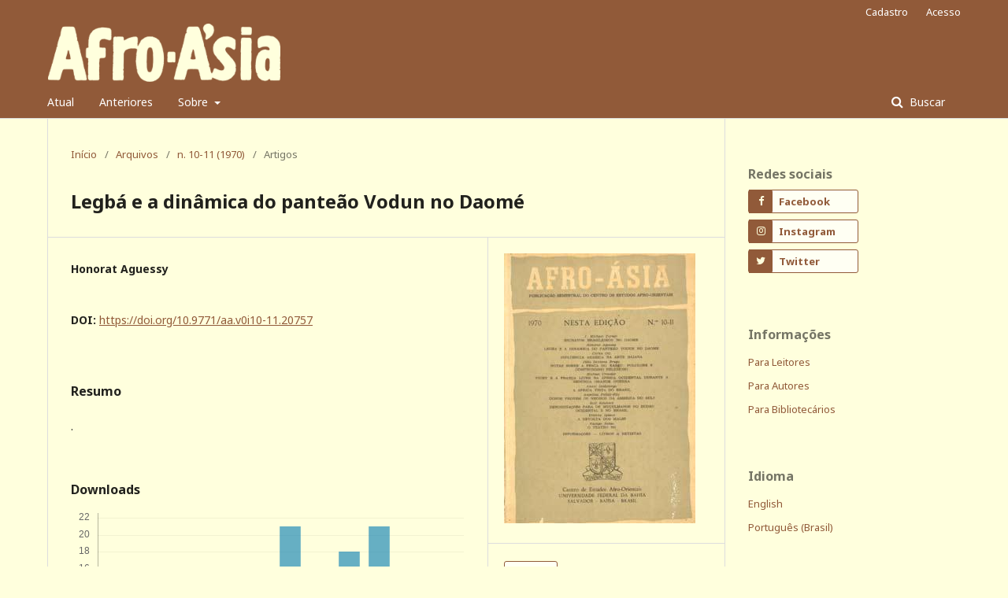

--- FILE ---
content_type: text/html; charset=utf-8
request_url: https://periodicos.ufba.br/index.php/afroasia/article/view/20757
body_size: 7408
content:
	<!DOCTYPE html>
<html lang="pt-BR" xml:lang="pt-BR">
<head>
	<meta charset="utf-8">
	<meta name="viewport" content="width=device-width, initial-scale=1.0">
	<title>
		Legbá e a dinâmica do panteão Vodun no Daomé
							| Afro-Ásia
			</title>

	
<link rel="icon" href="https://periodicos.ufba.br/public/journals/72/favicon_pt_BR.png">
<meta name="generator" content="Open Journal Systems 3.2.1.4">
<meta NAME="DC.Title" content="Afro-Ásia" />
<meta NAME="DC.Publisher" content="Centro de Estudos Afro-Orientais da Universidade Federal da Bahia" />
<meta NAME="DC.Format" content="text/html" />
<meta NAME="DC.Language" content="pt-br" />
<meta name="gs_meta_revision" content="1.1"/>
<meta name="citation_journal_title" content="Afro-Ásia"/>
<meta name="citation_journal_abbrev" content="AA"/>
<meta name="citation_issn" content="1981-1411"/> 
<meta name="citation_author" content="Honorat Aguessy"/>
<meta name="citation_title" content="Legbá e a dinâmica do panteão Vodun no Daomé"/>
<meta name="citation_language" content="pt"/>
<meta name="citation_date" content="1970/01/18"/>
<meta name="citation_issue" content="10-11"/>
<meta name="citation_doi" content="10.9771/aa.v0i10-11.20757"/>
<meta name="citation_abstract_html_url" content="https://periodicos.ufba.br/index.php/afroasia/article/view/20757"/>
<meta name="citation_pdf_url" content="https://periodicos.ufba.br/index.php/afroasia/article/download/20757/13360"/>
<link rel="schema.DC" href="http://purl.org/dc/elements/1.1/" />
<meta name="DC.Creator.PersonalName" content="Honorat Aguessy"/>
<meta name="DC.Date.created" scheme="ISO8601" content="1970-01-18"/>
<meta name="DC.Date.dateSubmitted" scheme="ISO8601" content="2017-01-18"/>
<meta name="DC.Date.issued" scheme="ISO8601" content="1970-01-18"/>
<meta name="DC.Date.modified" scheme="ISO8601" content="2017-01-18"/>
<meta name="DC.Description" xml:lang="pt" content="."/>
<meta name="DC.Format" scheme="IMT" content="application/pdf"/>
<meta name="DC.Identifier" content="20757"/>
<meta name="DC.Identifier.DOI" content="10.9771/aa.v0i10-11.20757"/>
<meta name="DC.Identifier.URI" content="https://periodicos.ufba.br/index.php/afroasia/article/view/20757"/>
<meta name="DC.Language" scheme="ISO639-1" content="pt"/>
<meta name="DC.Rights" content="Copyright (c) 2017 Afro-Ásia"/>
<meta name="DC.Rights" content=""/>
<meta name="DC.Source" content="Afro-Ásia"/>
<meta name="DC.Source.ISSN" content="1981-1411"/>
<meta name="DC.Source.Issue" content="10-11"/>
<meta name="DC.Source.URI" content="https://periodicos.ufba.br/index.php/afroasia"/>
<meta name="DC.Title" content="Legbá e a dinâmica do panteão Vodun no Daomé"/>
<meta name="DC.Type" content="Text.Serial.Journal"/>
<meta name="DC.Type" xml:lang="pt" content=""/>
<meta name="DC.Type.articleType" content="Artigos"/>
	<link rel="stylesheet" href="https://periodicos.ufba.br/index.php/afroasia/$$$call$$$/page/page/css?name=stylesheet" type="text/css" /><link rel="stylesheet" href="//fonts.googleapis.com/css?family=Noto+Sans:400,400italic,700,700italic" type="text/css" /><link rel="stylesheet" href="https://cdnjs.cloudflare.com/ajax/libs/font-awesome/4.7.0/css/font-awesome.css?v=3.2.1.4" type="text/css" /><link rel="stylesheet" href="https://periodicos.ufba.br/plugins/generic/orcidProfile/css/orcidProfile.css?v=3.2.1.4" type="text/css" /><link rel="stylesheet" href="https://periodicos.ufba.br/public/journals/72/styleSheet.css?v=3.2.1.4" type="text/css" />
</head>
<body class="pkp_page_article pkp_op_view" dir="ltr">

	<div class="pkp_structure_page">

				<header class="pkp_structure_head" id="headerNavigationContainer" role="banner">
						 <nav class="cmp_skip_to_content" aria-label="Ir para os links de conteúdo">
	<a href="#pkp_content_main">Ir para o conteúdo principal</a>
	<a href="#siteNav">Ir para o menu de navegação principal</a>
		<a href="#pkp_content_footer">Ir para o rodapé</a>
</nav>

			<div class="pkp_head_wrapper">

				<div class="pkp_site_name_wrapper">
					<button class="pkp_site_nav_toggle">
						<span>Open Menu</span>
					</button>
										<div class="pkp_site_name">
																<a href="						https://periodicos.ufba.br/index.php/afroasia/index
					" class="is_text">Afro-Ásia</a>
										</div>
				</div>

				
				<nav class="pkp_site_nav_menu" aria-label="Navegação no Site">
					<a id="siteNav"></a>
					<div class="pkp_navigation_primary_row">
						<div class="pkp_navigation_primary_wrapper">
																				<ul id="navigationPrimary" class="pkp_navigation_primary pkp_nav_list">
								<li class="">
				<a href="https://periodicos.ufba.br/index.php/afroasia/issue/current">
					Atual
				</a>
							</li>
								<li class="">
				<a href="https://periodicos.ufba.br/index.php/afroasia/issue/archive">
					Anteriores
				</a>
							</li>
								<li class="">
				<a href="https://periodicos.ufba.br/index.php/afroasia/about">
					Sobre
				</a>
									<ul>
																					<li class="">
									<a href="https://periodicos.ufba.br/index.php/afroasia/about">
										Sobre a Revista
									</a>
								</li>
																												<li class="">
									<a href="https://periodicos.ufba.br/index.php/afroasia/about/submissions">
										Submissões
									</a>
								</li>
																												<li class="">
									<a href="https://periodicos.ufba.br/index.php/afroasia/about/editorialTeam">
										Equipe Editorial
									</a>
								</li>
																												<li class="">
									<a href="https://periodicos.ufba.br/index.php/afroasia/etica">
										Diretrizes Éticas
									</a>
								</li>
																												<li class="">
									<a href="https://periodicos.ufba.br/index.php/afroasia/history">
										História
									</a>
								</li>
																												<li class="">
									<a href="https://periodicos.ufba.br/index.php/afroasia/about/contact">
										Contato
									</a>
								</li>
																		</ul>
							</li>
			</ul>

				

																									
	<form class="pkp_search pkp_search_desktop" action="https://periodicos.ufba.br/index.php/afroasia/search/search" method="get" role="search" aria-label="Pesquisa de artigos">
		<input type="hidden" name="csrfToken" value="0efcb261ca91f5ad73cc97cfe367ed21">
				
			<input name="query" value="" type="text" aria-label="Termo de Busca">
		

		<button type="submit">
			Buscar
		</button>
		<div class="search_controls" aria-hidden="true">
			<a href="https://periodicos.ufba.br/index.php/afroasia/search/search" class="headerSearchPrompt search_prompt" aria-hidden="true">
				Buscar
			</a>
			<a href="#" class="search_cancel headerSearchCancel" aria-hidden="true"></a>
			<span class="search_loading" aria-hidden="true"></span>
		</div>
	</form>
													</div>
					</div>
					<div class="pkp_navigation_user_wrapper" id="navigationUserWrapper">
							<ul id="navigationUser" class="pkp_navigation_user pkp_nav_list">
								<li class="profile">
				<a href="https://periodicos.ufba.br/index.php/afroasia/user/register">
					Cadastro
				</a>
							</li>
								<li class="profile">
				<a href="https://periodicos.ufba.br/index.php/afroasia/login">
					Acesso
				</a>
							</li>
										</ul>

					</div>
																			
	<form class="pkp_search pkp_search_mobile" action="https://periodicos.ufba.br/index.php/afroasia/search/search" method="get" role="search" aria-label="Pesquisa de artigos">
		<input type="hidden" name="csrfToken" value="0efcb261ca91f5ad73cc97cfe367ed21">
				
			<input name="query" value="" type="text" aria-label="Termo de Busca">
		

		<button type="submit">
			Buscar
		</button>
		<div class="search_controls" aria-hidden="true">
			<a href="https://periodicos.ufba.br/index.php/afroasia/search/search" class="headerSearchPrompt search_prompt" aria-hidden="true">
				Buscar
			</a>
			<a href="#" class="search_cancel headerSearchCancel" aria-hidden="true"></a>
			<span class="search_loading" aria-hidden="true"></span>
		</div>
	</form>
									</nav>
			</div><!-- .pkp_head_wrapper -->
		</header><!-- .pkp_structure_head -->

						<div class="pkp_structure_content has_sidebar">
			<div class="pkp_structure_main" role="main">
				<a id="pkp_content_main"></a>

<div class="page page_article">
			<nav class="cmp_breadcrumbs" role="navigation" aria-label="Você está aqui:">
	<ol>
		<li>
			<a href="https://periodicos.ufba.br/index.php/afroasia/index">
				Início
			</a>
			<span class="separator">/</span>
		</li>
		<li>
			<a href="https://periodicos.ufba.br/index.php/afroasia/issue/archive">
				Arquivos
			</a>
			<span class="separator">/</span>
		</li>
					<li>
				<a href="https://periodicos.ufba.br/index.php/afroasia/issue/view/1443">
					n. 10-11 (1970)
				</a>
				<span class="separator">/</span>
			</li>
				<li class="current" aria-current="page">
			<span aria-current="page">
									Artigos
							</span>
		</li>
	</ol>
</nav>
	
			<article class="obj_article_details">

			<h1 class="page_title">
		Legbá e a dinâmica do panteão Vodun no Daomé
	</h1>
	
	<div class="row">
		<div class="main_entry">

							<section class="item authors">
					<h2 class="pkp_screen_reader">Autores</h2>
					<ul class="authors">
											<li>
							<span class="name">
								Honorat Aguessy
							</span>
																				</li>
										</ul>
				</section>
			
																												<section class="item doi">
						<h2 class="label">
														DOI:
						</h2>
						<span class="value">
							<a href="https://doi.org/10.9771/aa.v0i10-11.20757">
								https://doi.org/10.9771/aa.v0i10-11.20757
							</a>
						</span>
					</section>
							
						
										<section class="item abstract">
					<h2 class="label">Resumo</h2>
					.
				</section>
			
			<div class="item downloads_chart">
	<h3 class="label">
		Downloads
	</h3>
	<div class="value">
		<canvas class="usageStatsGraph" data-object-type="Submission" data-object-id="20757"></canvas>
		<div class="usageStatsUnavailable" data-object-type="Submission" data-object-id="20757">
			Não há dados estatísticos.
		</div>
	</div>
</div>


																			
						
		</div><!-- .main_entry -->

		<div class="entry_details">

										<div class="item cover_image">
					<div class="sub_item">
													<a href="https://periodicos.ufba.br/index.php/afroasia/issue/view/1443">
								<img src="https://periodicos.ufba.br/public/journals/72/cover_issue_1443_pt_BR.jpg" alt="">
							</a>
											</div>
				</div>
			
										<div class="item galleys">
					<h2 class="pkp_screen_reader">
						Downloads
					</h2>
					<ul class="value galleys_links">
													<li>
								
	
							

<a class="obj_galley_link pdf" href="https://periodicos.ufba.br/index.php/afroasia/article/view/20757/13360">

		
	PDF

	</a>
							</li>
											</ul>
				</div>
						
						<div class="item published">
				<section class="sub_item">
					<h2 class="label">
						Publicado
					</h2>
					<div class="value">
																			<span>1970-01-18</span>
																	</div>
				</section>
							</div>
			
										<div class="item citation">
					<section class="sub_item citation_display">
						<h2 class="label">
							Como Citar
						</h2>
						<div class="value">
							<div id="citationOutput" role="region" aria-live="polite">
								<div class="csl-bib-body">
  <div class="csl-entry">AGUESSY, H. Legbá e a dinâmica do panteão Vodun no Daomé. <b>Afro-Ásia</b>, Salvador, n. 10-11, 1970. DOI: 10.9771/aa.v0i10-11.20757. Disponível em: https://periodicos.ufba.br/index.php/afroasia/article/view/20757. Acesso em: 18 jan. 2026.</div>
</div>
							</div>
							<div class="citation_formats">
								<button class="cmp_button citation_formats_button" aria-controls="cslCitationFormats" aria-expanded="false" data-csl-dropdown="true">
									Fomatos de Citação
								</button>
								<div id="cslCitationFormats" class="citation_formats_list" aria-hidden="true">
									<ul class="citation_formats_styles">
																					<li>
												<a
													aria-controls="citationOutput"
													href="https://periodicos.ufba.br/index.php/afroasia/citationstylelanguage/get/apa?submissionId=20757&amp;publicationId=17017"
													data-load-citation
													data-json-href="https://periodicos.ufba.br/index.php/afroasia/citationstylelanguage/get/apa?submissionId=20757&amp;publicationId=17017&amp;return=json"
												>
													APA
												</a>
											</li>
																					<li>
												<a
													aria-controls="citationOutput"
													href="https://periodicos.ufba.br/index.php/afroasia/citationstylelanguage/get/associacao-brasileira-de-normas-tecnicas?submissionId=20757&amp;publicationId=17017"
													data-load-citation
													data-json-href="https://periodicos.ufba.br/index.php/afroasia/citationstylelanguage/get/associacao-brasileira-de-normas-tecnicas?submissionId=20757&amp;publicationId=17017&amp;return=json"
												>
													ABNT
												</a>
											</li>
																					<li>
												<a
													aria-controls="citationOutput"
													href="https://periodicos.ufba.br/index.php/afroasia/citationstylelanguage/get/chicago-author-date?submissionId=20757&amp;publicationId=17017"
													data-load-citation
													data-json-href="https://periodicos.ufba.br/index.php/afroasia/citationstylelanguage/get/chicago-author-date?submissionId=20757&amp;publicationId=17017&amp;return=json"
												>
													Chicago
												</a>
											</li>
																					<li>
												<a
													aria-controls="citationOutput"
													href="https://periodicos.ufba.br/index.php/afroasia/citationstylelanguage/get/harvard-cite-them-right?submissionId=20757&amp;publicationId=17017"
													data-load-citation
													data-json-href="https://periodicos.ufba.br/index.php/afroasia/citationstylelanguage/get/harvard-cite-them-right?submissionId=20757&amp;publicationId=17017&amp;return=json"
												>
													Harvard
												</a>
											</li>
																					<li>
												<a
													aria-controls="citationOutput"
													href="https://periodicos.ufba.br/index.php/afroasia/citationstylelanguage/get/vancouver?submissionId=20757&amp;publicationId=17017"
													data-load-citation
													data-json-href="https://periodicos.ufba.br/index.php/afroasia/citationstylelanguage/get/vancouver?submissionId=20757&amp;publicationId=17017&amp;return=json"
												>
													Vancouver
												</a>
											</li>
																			</ul>
																			<div class="label">
											Baixar Citação
										</div>
										<ul class="citation_formats_styles">
																							<li>
													<a href="https://periodicos.ufba.br/index.php/afroasia/citationstylelanguage/download/ris?submissionId=20757&amp;publicationId=17017">
														<span class="fa fa-download"></span>
														Endnote/Zotero/Mendeley (RIS)
													</a>
												</li>
																							<li>
													<a href="https://periodicos.ufba.br/index.php/afroasia/citationstylelanguage/download/bibtex?submissionId=20757&amp;publicationId=17017">
														<span class="fa fa-download"></span>
														BibTeX
													</a>
												</li>
																					</ul>
																	</div>
							</div>
						</div>
					</section>
				</div>
			
										<div class="item issue">

											<section class="sub_item">
							<h2 class="label">
								Edição
							</h2>
							<div class="value">
								<a class="title" href="https://periodicos.ufba.br/index.php/afroasia/issue/view/1443">
									n. 10-11 (1970)
								</a>
							</div>
						</section>
					
											<section class="sub_item">
							<h2 class="label">
								Seção
							</h2>
							<div class="value">
								Artigos
							</div>
						</section>
									</div>
			
															
										<div class="item copyright">
					<h2 class="label">
						Licença
					</h2>
										<p> </p>
<p>Você pode compartilhar, adaptar e utilizar livremente este trabalho para qualquer finalidade legítima, desde que mencione explicitamente a autoria e a publicação inicial nesta revista.</p>
				</div>
			
			

		</div><!-- .entry_details -->
	</div><!-- .row -->

</article>

	<div id="articlesBySimilarityList">
	</div>
<div id="articlesBySameAuthorList">
				</div>


</div><!-- .page -->

	</div><!-- pkp_structure_main -->

									<div class="pkp_structure_sidebar left" role="complementary" aria-label="Barra lateral">
				<div class="pkp_block block_custom" id="customblock-custom_block_social_media">
	<div class="content">
		<h2 class="title">Redes sociais</h2>
<div class="block_social_media">
<h2 class="pkp_screen_reader">Afro-Ásia no Facebook</h2>
<div class="content"><a class="block_social_media_fb" href="https://facebook.com/revista.afroasia" target="_blank" rel="noopener"> Facebook </a></div>
</div>
<div class="block_social_media">
<h2 class="pkp_screen_reader">Afro-Ásia no Instagram</h2>
<div class="content"><a class="block_social_media_ig" href="https://instagram.com/revista.afroasia" target="_blank" rel="noopener"> Instagram </a></div>
</div>
<div class="block_social_media">
<h2 class="pkp_screen_reader">Afro-Ásia no Twitter</h2>
<div class="content"><a class="block_social_media_tw" href="https://twitter.com/revistaafroasia" target="_blank" rel="noopener"> Twitter </a></div>
</div>
	</div>
</div>
<div class="pkp_block block_information">
	<h2 class="title">Informações</h2>
	<div class="content">
		<ul>
							<li>
					<a href="https://periodicos.ufba.br/index.php/afroasia/information/readers">
						Para Leitores
					</a>
				</li>
										<li>
					<a href="https://periodicos.ufba.br/index.php/afroasia/information/authors">
						Para Autores
					</a>
				</li>
										<li>
					<a href="https://periodicos.ufba.br/index.php/afroasia/information/librarians">
						Para Bibliotecários
					</a>
				</li>
					</ul>
	</div>
</div>
<div class="pkp_block block_language">
	<h2 class="title">
		Idioma
	</h2>

	<div class="content">
		<ul>
							<li class="locale_en_US" lang="en-US">
					<a href="https://periodicos.ufba.br/index.php/afroasia/user/setLocale/en_US?source=%2Findex.php%2Fafroasia%2Farticle%2Fview%2F20757">
						English
					</a>
				</li>
							<li class="locale_pt_BR current" lang="pt-BR">
					<a href="https://periodicos.ufba.br/index.php/afroasia/user/setLocale/pt_BR?source=%2Findex.php%2Fafroasia%2Farticle%2Fview%2F20757">
						Português (Brasil)
					</a>
				</li>
					</ul>
	</div>
</div><!-- .block_language -->
<div class="pkp_block block_make_submission">
	<h2 class="pkp_screen_reader">
		Enviar Submissão
	</h2>

	<div class="content">
		<a class="block_make_submission_link" href="https://periodicos.ufba.br/index.php/afroasia/about/submissions">
			Enviar Submissão
		</a>
	</div>
</div>
<div class="pkp_block block_Keywordcloud">
	<h2 class="title">Palavras-chave</h2>
	<div class="content" id='wordcloud'></div>

	<script>
		function randomColor() {
			var colors = ['#1f77b4', '#ff7f0e', '#2ca02c', '#d62728', '#9467bd', '#8c564b', '#e377c2', '#7f7f7f', '#bcbd22', '#17becf'];
			return colors[Math.floor(Math.random()*colors.length)];
		}

					document.addEventListener("DOMContentLoaded", function() {
				var keywords = [{"text":"afrodescendentes","size":1},{"text":"mem\u00f3ria afrodiasp\u00f3rica","size":1},{"text":"carnegie corporation","size":1},{"text":"lord hailey","size":1},{"text":"resenha","size":1},{"text":"pr\u00e1ticas cotidianas","size":1},{"text":"instituto de pesquisa e mem\u00f3ria pretos novos","size":1},{"text":"revis\u00e3o de arquivos","size":1},{"text":"politiza\u00e7\u00e3o do internacional","size":1},{"text":"estudos de \u00c1rea","size":1},{"text":"super bowl","size":1},{"text":"discurso","size":1},{"text":"performance","size":1},{"text":"espa\u00e7o","size":1},{"text":"tempo","size":1},{"text":"pensamento dial\u00e9tico","size":1},{"text":"melville herskovits","size":1},{"text":"estudos africanos","size":1},{"text":"eunucos ","size":1},{"text":"benim","size":1},{"text":"santa efig\u00eania","size":1},{"text":"escravizados","size":1},{"text":"direito","size":1},{"text":"retornados","size":1},{"text":"serra leoa","size":1},{"text":"lib\u00e9ria","size":1},{"text":"gana","size":1},{"text":"\u00ecndia","size":1},{"text":"ritos de inicia\u00e7\u00e3o","size":1},{"text":"makua","size":1},{"text":"dan\u00e7a","size":1},{"text":"zonas econ\u00f4micas especiais","size":1},{"text":"corredor industrial delhi-mumbai","size":1},{"text":"make in india","size":1},{"text":"desterritorializa\u00e7\u00e3o","size":1},{"text":"torto arado","size":1},{"text":"teratologia","size":1},{"text":"irmandades","size":1},{"text":"coopera\u00e7\u00e3o internacional","size":1},{"text":"sincretismo","size":1},{"text":"caruru","size":1},{"text":"s\u00e9culo xx","size":1},{"text":"hist\u00f3ria da antropologia","size":1},{"text":"hist\u00f3ria da sociologia","size":1},{"text":"antropologias mundiais","size":1},{"text":"agroneg\u00f3cio","size":1},{"text":"atividades econ\u00f4micas","size":1},{"text":"prosavana","size":1},{"text":"fam\u00edlia de santo","size":1},{"text":"parentesco","size":1}];
				var totalWeight = 0;
				var width = 300;
				var height = 200;
				var transitionDuration = 200;
				var length_keywords = keywords.length;
				var layout = d3.layout.cloud();

				layout.size([width, height])
					.words(keywords)
					.fontSize(function(d)
					{
						return fontSize(+d.size);
					})
					.on('end', draw);

				var svg = d3.select("#wordcloud").append("svg")
					.attr("viewBox", "0 0 " + width + " " + height)
					.attr("width", '100%');

				function update() {
					var words = layout.words();
					fontSize = d3.scaleLinear().range([16, 34]);
					if (words.length) {
						fontSize.domain([+words[words.length - 1].size || 1, +words[0].size]);
					}
				}

				keywords.forEach(function(item,index){totalWeight += item.size;});

				update();

				function draw(words, bounds) {
					var w = layout.size()[0],
						h = layout.size()[1];

					scaling = bounds
						? Math.min(
							w / Math.abs(bounds[1].x - w / 2),
							w / Math.abs(bounds[0].x - w / 2),
							h / Math.abs(bounds[1].y - h / 2),
							h / Math.abs(bounds[0].y - h / 2),
						) / 2
						: 1;

					svg
					.append("g")
					.attr(
						"transform",
						"translate(" + [w >> 1, h >> 1] + ")scale(" + scaling + ")",
					)
					.selectAll("text")
						.data(words)
					.enter().append("text")
						.style("font-size", function(d) { return d.size + "px"; })
						.style("font-family", 'serif')
						.style("fill", randomColor)
						.style('cursor', 'pointer')
						.style('opacity', 0.7)
						.attr('class', 'keyword')
						.attr("text-anchor", "middle")
						.attr("transform", function(d) {
							return "translate(" + [d.x, d.y] + ")rotate(" + d.rotate + ")";
						})
						.text(function(d) { return d.text; })
						.on("click", function(d, i){
							window.location = "https://periodicos.ufba.br/index.php/afroasia/search?query=QUERY_SLUG".replace(/QUERY_SLUG/, encodeURIComponent(''+d.text+''));
						})
						.on("mouseover", function(d, i) {
							d3.select(this).transition()
								.duration(transitionDuration)
								.style('font-size',function(d) { return (d.size + 3) + "px"; })
								.style('opacity', 1);
						})
						.on("mouseout", function(d, i) {
							d3.select(this).transition()
								.duration(transitionDuration)
								.style('font-size',function(d) { return d.size + "px"; })
								.style('opacity', 0.7);
						})
						.on('resize', function() { update() });
				}

				layout.start();

			});
			</script>
</div>

			</div><!-- pkp_sidebar.left -->
			</div><!-- pkp_structure_content -->

<div class="pkp_structure_footer_wrapper" role="contentinfo">
	<a id="pkp_content_footer"></a>

	<div class="pkp_structure_footer">

					<div class="pkp_footer_content">
				<div class="aa_footer"><img src="https://periodicos.ufba.br/public/site/images/ffigueiredo/aa.png" /><br />ISSN 0002-0591 (impresso) | 1981-1411 (online)<br /><a title="política de privacidade" href="https://periodicos.ufba.br/index.php/afroasia/about/privacy">política de privacidade</a> | <a title="direitos autorais e permissões de uso" href="https://periodicos.ufba.br/index.php/afroasia/copyright">direitos autorais e permissões de uso</a></div>
<div class="aa_support"><map name="footer-map"> <img src="https://periodicos.ufba.br/public/site/images/aa/footer.png" usemap="#footer-map" width="500" height="63" /> 
<area title="Edufba" alt="Edufba" coords="40,53,0,10" shape="rect" href="https://edufba.ufba.br/" target="_blank" />
 
<area title="Sistema de Bibliotecas" alt="Sistema de Bibliotecas" coords="47,10,132,49" shape="rect" href="https://sibi.ufba.br/" target="_blank" />
 
<area title="Programa de Pós-Graduação em História" alt="Programa de Pós-Graduação em História" coords="150,52,253,13" shape="rect" href="https://ppgh.ufba.br/" target="_blank" />
 
<area title="Programa de Pós-Graduação em Estudos Étnicos e Africanos" alt="Programa de Pós-Graduação em Estudos Étnicos e Africanos" coords="261,12,323,53" shape="rect" href="https://posafro.ufba.br/" target="_blank" />
 
<area title="Programa de Pós-Graduação em Antropologia" alt="Programa de Pós-Graduação em Antropologia" coords="331,60,374,0" shape="rect" href="https://ppga.ufba.br/" target="_blank" />
 
<area title="Centro de Estudos Afro-Orientais" alt="Centro de Estudos Afro-Orientais" coords="419,34,24" shape="circle" href="https://ceao.ufba.br/" target="_blank" />
 
<area title="Universidade Federal da Bahia" alt="Universidade Federal da Bahia" coords="454,3,500,61" shape="rect" href="https://ufba.br" target="_blank" />
 </map></div>
<div class="aa_digital_preserve"><a title="Cariniana - Rede Brasileira de Serviços de Preservação Digital" href="https://cariniana.ibict.br" target="_blank" rel="noopener"><img style="height: 48px;" src="https://periodicos.ufba.br/public/site/images/aa/cariniana-aa.png" alt="Cariniana - Rede Brasileira de Serviços de Preservação Digital" /></a><a title="Protocolo de interoperabilidade OAI-PMH" href="https://periodicos.ufba.br/index.php/afroasia/oai?verb=Identify" target="_blank" rel="noopener"><img style="padding-left: 40px; margin-bottom: -4px;" src="https://periodicos.ufba.br/public/site/images/aa/oai-pmh.png" alt="Protocolo de interoperabilidade OAI-PMH" /></a></div>
			</div>
		
		<div class="pkp_brand_footer" role="complementary">
			<a href="https://periodicos.ufba.br/index.php/afroasia/about/aboutThisPublishingSystem">
				<img alt="Mais informações sobre o sistema de publicação, a plataforma e o fluxo de publicação do OJS/PKP." src="https://periodicos.ufba.br/templates/images/ojs_brand.png">
			</a>
		</div>
	</div>
</div><!-- pkp_structure_footer_wrapper -->

</div><!-- pkp_structure_page -->

<script src="//ajax.googleapis.com/ajax/libs/jquery/3.3.1/jquery.js?v=3.2.1.4" type="text/javascript"></script><script src="//ajax.googleapis.com/ajax/libs/jqueryui/1.12.0/jquery-ui.js?v=3.2.1.4" type="text/javascript"></script><script src="https://periodicos.ufba.br/lib/pkp/js/lib/jquery/plugins/jquery.tag-it.js?v=3.2.1.4" type="text/javascript"></script><script src="https://periodicos.ufba.br/plugins/themes/default/js/lib/popper/popper.js?v=3.2.1.4" type="text/javascript"></script><script src="https://periodicos.ufba.br/plugins/themes/default/js/lib/bootstrap/util.js?v=3.2.1.4" type="text/javascript"></script><script src="https://periodicos.ufba.br/plugins/themes/default/js/lib/bootstrap/dropdown.js?v=3.2.1.4" type="text/javascript"></script><script src="https://periodicos.ufba.br/plugins/themes/default/js/main.js?v=3.2.1.4" type="text/javascript"></script><script src="https://periodicos.ufba.br/plugins/generic/citationStyleLanguage/js/articleCitation.js?v=3.2.1.4" type="text/javascript"></script><script src="https://d3js.org/d3.v4.js?v=3.2.1.4" type="text/javascript"></script><script src="https://cdn.jsdelivr.net/gh/holtzy/D3-graph-gallery@master/LIB/d3.layout.cloud.js?v=3.2.1.4" type="text/javascript"></script><script type="text/javascript">var pkpUsageStats = pkpUsageStats || {};pkpUsageStats.data = pkpUsageStats.data || {};pkpUsageStats.data.Submission = pkpUsageStats.data.Submission || {};pkpUsageStats.data.Submission[20757] = {"data":{"2017":{"1":0,"2":4,"3":4,"4":0,"5":11,"6":14,"7":2,"8":3,"9":6,"10":4,"11":3,"12":15},"2018":{"1":30,"2":9,"3":16,"4":2,"5":3,"6":3,"7":6,"8":3,"9":12,"10":2,"11":3,"12":3},"2019":{"1":5,"2":7,"3":20,"4":16,"5":65,"6":6,"7":5,"8":20,"9":5,"10":6,"11":5,"12":10},"2020":{"1":12,"2":2,"3":11,"4":11,"5":8,"6":16,"7":15,"8":33,"9":37,"10":44,"11":36,"12":33},"2021":{"1":34,"2":31,"3":64,"4":27,"5":33,"6":38,"7":222,"8":2,"9":21,"10":25,"11":18,"12":14},"2022":{"1":10,"2":17,"3":12,"4":26,"5":25,"6":25,"7":38,"8":27,"9":47,"10":42,"11":37,"12":62},"2023":{"1":40,"2":29,"3":40,"4":46,"5":52,"6":23,"7":34,"8":43,"9":32,"10":22,"11":21,"12":36},"2024":{"1":43,"2":52,"3":28,"4":25,"5":51,"6":38,"7":47,"8":45,"9":54,"10":43,"11":50,"12":16},"2025":{"1":11,"2":8,"3":9,"4":3,"5":2,"6":8,"7":8,"8":21,"9":15,"10":18,"11":21,"12":10},"2026":{"1":5,"2":0,"3":0,"4":0,"5":0,"6":0,"7":0,"8":0,"9":0,"10":0,"11":0,"12":0}},"label":"Todos os downloads","color":"79,181,217","total":2532};</script><script src="https://cdnjs.cloudflare.com/ajax/libs/Chart.js/2.0.1/Chart.js?v=3.2.1.4" type="text/javascript"></script><script type="text/javascript">var pkpUsageStats = pkpUsageStats || {};pkpUsageStats.locale = pkpUsageStats.locale || {};pkpUsageStats.locale.months = ["Jan","Fev","Mar","Abr","Mai","Jun","Jul","Ago","Set","Out","Nov","Dez"];pkpUsageStats.config = pkpUsageStats.config || {};pkpUsageStats.config.chartType = "bar";</script><script src="https://periodicos.ufba.br/plugins/generic/usageStats/js/UsageStatsFrontendHandler.js?v=3.2.1.4" type="text/javascript"></script>


</body>
</html>


--- FILE ---
content_type: text/css
request_url: https://periodicos.ufba.br/public/journals/72/styleSheet.css?v=3.2.1.4
body_size: 3082
content:
/* paleta cores */

:root {
  --bg:#ffd;
  --link:#915a39; /* mesma cor do bg do cabeçalho */
  --hover:#bf5312; /* links e botões em hover */
  --footer:#333;
  --footer-bg:#f0f0f0;
  --box:#666;
  --box-bg:#fffff3;
  --box-border:#ddd;
  --search-bg:#eee;
  --graytext:rgba(0,0,0,0.54); /* cor utilizada pelo tema padrão do OJS para textos auxiliares */
}




/* FUNDO E CORES */

body{
  background:var(--bg);
}

a{
  color:var(--link);
}

a:hover, a:focus{
  color:var(--hover);
}

.pkp_structure_footer_wrapper{
  background:var(--footer-bg);
}

.pkp_form_error{
  padding:.5em 1em;
  background:var(--hover);
  color:var(--bg);
}

/* MENUS SUSPENSOS */

/* cores base dos itens */
.pkp_nav_list ul a {
 color:var(--link);
 background-color:var(--box-bg);
}

/* menu principal - com foco */
.pkp_navigation_primary .dropdown-menu a:hover,
.pkp_navigation_primary .dropdown-menu a:focus{
  color:var(--hover);
  border-color:var(--link);
}

/* menu de usuário - com foco */
.pkp_nav_list ul a:hover,
.pkp_nav_list ul a:focus{
  color:var(--hover);
  border-color:var(--link);
}



/* CABEÇALHO*/
.pkp_site_name .is_text{ /* torna o título do site invisível sem mexer na métrica*/
  display:none;
}

.pkp_head_wrapper{
  padding-top: 20px;
  height:150px;  
}

.pkp_site_name{
    background-image: url(/public/site/images/ffigueiredo/header-b.png);
    background-repeat: no-repeat;
    background-position: bottom left;
    height: 130px;
    margin-bottom:-40px;
}


/* LINKS EM LOCAIS ESPECÍFICOS */

.pkp_page_index .current_issue .read_more{
  color:var(--link);
}

.pkp_page_index .current_issue .read_more:hover,
.pkp_page_index .current_issue .read_more:focus{
  color:var(--hover);
}

.block_language a{
  font-size:13px;
}

.block_custom{
  font-size:12px;
  line-height:16px;
}

/* DESABILITAR QUANDO PLUGIN ORCID ESTIVER OPERACIONAL, POIS ELE INSERE ÍCONE COMO SVG NO DOM
span.orcid:before{
  content:url(//periodicos.ufba.br/public/site/images/ffigueiredo/orcid-mini.png);
  display:inline;
  vertical-align:middle;
  vertical-align:-moz-middle-with-baseline;
  vertical-align:-webkit-baseline-middle;  
  margin-left:-2px;
  margin-right:2px;
}
*/

/* ESPAÇAMENTOS GERAIS DO LAYOUT */

.pkp_structure_main{
  padding-bottom: 60px;
}

.pkp_structure_main h1{
  margin-top: 0px; !important
}

.pkp_structure_main p{
  text-align: justify;
}

.submission_checklist{
  text-align: justify;
}

.pkp_brand_footer{
  clear: both;
}
  
.pkp_brand_footer img{
  max-width: 60%;
  float: right;
  margin-top:-120px;
}

.author_guidelines li{
  position: relative;
  padding: 10px 0px 10px 0px;
  border-bottom: 1px solid var(--box-border);
}


.aa_footer{
  color: var(--footer); 
  font-size: 0.8em; 
  line-height: 120%; 
  width: 50%;
  float: left;
}

.aa_footer img{
  padding-top:8px;
  padding-bottom:4px;
}

.aa_digital_preserve img{
  margin-top: 120px;
}

.aa_support{
  text-align: right; 
  width: 50%;
  min-width:260px; /* solução temporária -> partir as imagens em individuais ou duplas */
  float: right;
  padding-bottom:20px;
}

.page_about ul{
    margin-top: -16px;
    margin-bottom: 32px;
}

.page_index_journal .additional_content img, .page_about img{
  margin-top: 32px;
}

.page_article .keywords .value{
  display: block;
  font-size: 12px;
}

.page_article .references p{
  font-size: 12px;
  text-align: left;
  line-height: 1.6em;
  margin-top: -0.8em;
  margin-bottom: 1.8em;
}

/* ESCONDER LISTA AUTOMÁTICA DE CONDIÇÕES PARA SUBMISSÃO */ 

.page_submissions .submission_checklist{
  display:none;
}

/* ESCONDER CONTATO DE SUPORTE TÉCNICO NA PÁGINA DE CONTATO */ 
.page_contact .contact.support{
  display:none;
}


/* CORES E COMPORTAMENTOS DE BOTÕES */ 

.cmp_button,
.cmp_form .buttons button,
.pkp_head_wrapper .pkp_search button,
.page_lost_password .buttons button,
.page_search .submit button,
.block_make_submission a,
.block_social_media a{
  color:var(--link);
  box-shadow: none;
  background: var(--box-bg);
  border-color:var(--link);
}

.cmp_button:hover,
.cmp_form .buttons button:hover,
.pkp_head_wrapper .pkp_search button:hover,
.page_lost_password .buttons button:hover,
.page_search .submit button:hover,
.block_make_submission a:hover,
.block_social_media a:hover,
.cmp_button:focus,
.cmp_form .buttons button:focus,
.pkp_head_wrapper .pkp_search button:focus,
.page_lost_password .buttons button:focus,
.page_search .submit button:focus,
.block_make_submission a:focus,
.block_social_media a:focus{
  color:var(--box-bg);
  box-shadow: none;
  background: var(--hover);
  border-color:var(--hover);
  cursor:pointer;
}

.pkp_head_wrapper .pkp_search.is_open .search_prompt{
  color: var(--link);
  background: var(--box-bg);
  border-bottom-color: var(--box-border);
}

.pkp_head_wrapper .pkp_search.is_open .search_prompt:hover,
.pkp_head_wrapper .pkp_search.is_open .search_prompt:focus{
  color: var(--hover);
  background: var(--search-bg);
  border-bottom-color: var(--hover);
}

.page_search .submit button::after,
.block_social_media a::after{
  background:var(--link);
  box-shadow:none;
}

.page_search .submit button:hover::after,
.page_search .submit button:focus::after,
.block_social_media a:hover::after,
.block_social_media a:hover::after{
  background:var(--hover);
  box-shadow:none;
  border-color: var(--bg);
}

/* BOTÕES DE MÍDIA SOCIAL */

.block_social_media a{
display: inline-block;
    padding: 0 1em;
    margin-bottom:8px;
    border: 1px solid;
    border-radius: 3px;
    font-size: 13px;
    line-height: 28px;
    font-weight: 700;
    text-decoration: none;
    position: relative;
    width: 140px;
    padding-left:38px;
}

.block_social_media a::after{
  display: inline-block;
  font: normal normal normal 14px/1 FontAwesome;
  font-size: 14px;
  line-height: 1;
  font-size: inherit;
  text-rendering: auto;
  -webkit-font-smoothing: antialiased;
  -moz-osx-font-smoothing: grayscale;
  transform: translate(0, 0);
  position: absolute;
  top: -1px;
  left: 0px;
  width: 30px;
  height: 30px;
  border-top-right-radius: 3px;
  border-bottom-right-radius: 3px;
  line-height: 30px;
  text-align: center;
  color: var(--bg);
}


.block_social_media a.block_social_media_fb::after{
  content: "\f09a";
}

.block_social_media a.block_social_media_ig::after{
  content: "\f16d";
}

.block_social_media a.block_social_media_tw::after{
  content: "\f099";
}


/* DETALHES DA PÁGINA DE BUSCA */

.page_search .date_range [name*="Month"],
.page_search .date_range [name*="Day"]{
  display:none;
}

.page_search .date_range{
  float:left;
  width:40%;
}

.page_search .date_range .from{
  float:left;
  width:40%
}

.page_search .date_range .to{
  float:right;
  width:40%
}




/* EDIÇÃO ATUAL NA CAPA DO SITE & EDIÇÕES ANTERIORES*/

.pkp_page_index .current_issue .current_issue_title{
  min-height:32px;
}


/*Opção para esconder o sumário da edição atual na homepage,
  restando apenas a capa,
  para que as informações complementares fiquem mais visíveis*/

.pkp_page_index .current_issue .sections{
  display:none;
}

.obj_issue_summary .description{
  text-align:justify;
  font-size:13px;
  color:var(--graytext);
}

.obj_issue_toc .published{
  font-size:13px;
}

.obj_issue_summary h2{
  font-size:18px;
  padding-top:4px;
  padding-bottom:8px;
}


/* ToC DE CADA EDIÇÃO */

.obj_issue_toc .sections:not(:first-child){
   margin-top:30px;
}

.obj_issue_toc .section > h2, .obj_issue_toc .section > h3{
  background:var(--bg);
}

.obj_issue_toc .section{
  margin-top:-20px;
  margin-bottom:-20px;
  padding-top:20px;
  padding-bottom:20px;
}

.obj_issue_toc .section:first-child{
  margin-top:-40px;
  margin-bottom:-20px;
  padding-top:60px;
  padding-bottom:20px;
}

.obj_galley_link{
  border-color:var(--link);
  color:var(--link);
  background:var(--box-bg);
}

.obj_galley_link:hover,
.obj_galley_link:focus{
  border-color:var(--box-bg);
  color:var(--box-bg);
  background:var(--hover);
}


.obj_issue_toc .heading{
  position:relative;
}

.obj_issue_toc .cover img{
  float:left;
  margin-right:24px;
}

.obj_issue_toc .description{
  text-align: justify;
  font-size:13px;
  color:var(--graytext);
}


/* ESPAÇAMENTO HORIZONTAL DOS LINKS PARA GALLEYS QUANDO ULTRAPASSAR UMA LINHA */
.obj_article_details .galleys_links li{
  line-height:34px;

}


/* EQUIPE EDITORIAL */
.page_editorial_team .editors{
  margin:0;
  padding:0;
  list-style:none;
}

.page_editorial_team .editors li{
  margin-bottom:10px;
}

.page_editorial_team .editors .name{
  font-weight:bold;
  display:block;
}

.page_editorial_team .editors .affiliation{
  font-size:13px;
  color:var(--graytext);
}

.page_editorial_team .editors .orcid{
  font-size:12px;
  line-height:20px;
  display:block;
}


/* CAIXAS (BOXES) */

.cmp_notification{
  background:var(--box-bg);
  border-left-color:var(--link);
}

.aa_refstyle{
  display:block;
  padding:10px 10px 10px 20px !important;
  margin-left:40px !important;
  margin-bottom:20px !important;
  border-left:5px solid var(--box-border);
  background:var(--box-bg);
  color:var(--box);
  font-size:12px !important;
  line-height:20px !important;
}

.aa_refstyle strong{
  color:var(--footer);
  margin-top:8px;
  margin-right:4px;
  display: inline-block;
}

.page_submissions .submission_checklist ul {
    border: none; !important
}


/* VISÃO DE PDF */

.header_view .title{
  background:var(--link);
}

.header_view .title:hover,
.header_view .title:focus{
  background:var(--hover);
}

.header_view .return{
  color:var(--link);
}

.header_view .return:hover,
.header_view .return:focus{
  background:var(--hover);
}

.header_view .download{
  color:var(--link);
}

.header_view .download:hover,
.header_view .download:focus{
  background:var(--hover);
}

